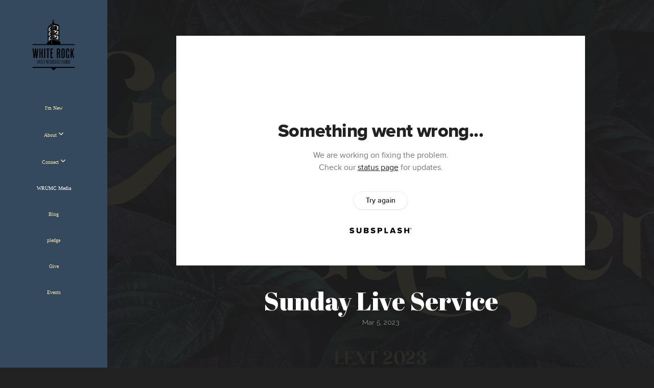

--- FILE ---
content_type: text/html; charset=utf-8
request_url: https://subsplash.com/u/-S32C7B/media/embed/d/xcjyrb3?&info=0
body_size: 18000
content:
<!DOCTYPE html><html lang="en"><head><meta charSet="utf-8"/><meta name="viewport" content="width=device-width, initial-scale=1"/><link rel="stylesheet" href="https://assets.prod.subsplash.io/web-app/_next/static/css/1b6dc5a8b7dea857.css" data-precedence="next"/><link rel="preload" as="script" fetchPriority="low" href="https://assets.prod.subsplash.io/web-app/_next/static/chunks/webpack-53c6ca6fa18ac19e.js"/><script src="https://assets.prod.subsplash.io/web-app/_next/static/chunks/4bd1b696-234880969d896f6e.js" async=""></script><script src="https://assets.prod.subsplash.io/web-app/_next/static/chunks/2532-7b7ee97ffc701e13.js" async=""></script><script src="https://assets.prod.subsplash.io/web-app/_next/static/chunks/main-app-6723fb8b2cf614f2.js" async=""></script><script src="https://assets.prod.subsplash.io/web-app/_next/static/chunks/app/layout-5c8a90300a905918.js" async=""></script><script src="https://assets.prod.subsplash.io/web-app/_next/static/chunks/82316aac-948ad82ac4d03b29.js" async=""></script><script src="https://assets.prod.subsplash.io/web-app/_next/static/chunks/9189-92d83ebb837af5f1.js" async=""></script><script src="https://assets.prod.subsplash.io/web-app/_next/static/chunks/app/error-e84e184e78a4a2c2.js" async=""></script><script src="https://assets.prod.subsplash.io/web-app/_next/static/chunks/2626716e-0e20cf3728847630.js" async=""></script><script src="https://assets.prod.subsplash.io/web-app/_next/static/chunks/1e4a01de-7d53026235bfbc82.js" async=""></script><script src="https://assets.prod.subsplash.io/web-app/_next/static/chunks/13b76428-451751db6b930d67.js" async=""></script><script src="https://assets.prod.subsplash.io/web-app/_next/static/chunks/542ea986-ec287d4fec3b5165.js" async=""></script><script src="https://assets.prod.subsplash.io/web-app/_next/static/chunks/e37a0b60-2fb0f1ad7fd9ae68.js" async=""></script><script src="https://assets.prod.subsplash.io/web-app/_next/static/chunks/794d257c-ba4101535445c307.js" async=""></script><script src="https://assets.prod.subsplash.io/web-app/_next/static/chunks/1126-1850a116fc9bdfed.js" async=""></script><script src="https://assets.prod.subsplash.io/web-app/_next/static/chunks/5606-e5329432c058720b.js" async=""></script><script src="https://assets.prod.subsplash.io/web-app/_next/static/chunks/1239-1625fcf03ed19af9.js" async=""></script><script src="https://assets.prod.subsplash.io/web-app/_next/static/chunks/8879-f2c588474d408a7d.js" async=""></script><script src="https://assets.prod.subsplash.io/web-app/_next/static/chunks/app/%5BcustomPath%5D/(nav)/%5B...catchall%5D/page-cb28e3af4475d456.js" async=""></script><script src="https://assets.prod.subsplash.io/web-app/_next/static/chunks/app/%5BcustomPath%5D/(nav)/media/embed/d/%5Bid%5D/not-found-67e152e91f9e8fd1.js" async=""></script><script src="https://assets.prod.subsplash.io/web-app/_next/static/chunks/app/global-error-4fb6d617e8b83095.js" async=""></script><script src="https://assets.prod.subsplash.io/web-app/_next/static/chunks/app/%5BcustomPath%5D/(nav)/error-6cd90ab0263f6592.js" async=""></script><script src="https://assets.prod.subsplash.io/web-app/_next/static/chunks/9037-63f3f8e5eb48d750.js" async=""></script><script src="https://assets.prod.subsplash.io/web-app/_next/static/chunks/app/%5BcustomPath%5D/layout-b44671786df63336.js" async=""></script><meta name="theme-color" content="#1d2f71"/><script>(self.__next_s=self.__next_s||[]).push([0,{"children":"window['__ENV'] = {\"NEXT_PUBLIC_STRIPE_KEY\":\"pk_live_NtK3fbPWR8llwyhtcNcNTXcc\",\"NEXT_PUBLIC_EUA_RECAPTCHA_SITE_KEY\":\"6LehYNsrAAAAAHzfx52xAIoealmafbJA7eFoq6li\",\"NEXT_PUBLIC_SITES_HOST\":\"https://sites.subsplash.com\",\"NEXT_PUBLIC_ENCODED_TENOR_API_KEY\":\"QUl6YVN5QjVJN2pWMDAtOFFUUE9yaEJNRUV1bUhMNXNkcWJYdGRj\",\"NEXT_PUBLIC_OMNI_SENTRY_ENABLED\":\"true\",\"NEXT_PUBLIC_UNLEASH_CLIENT_KEY\":\"Fm76fLUTkygGEONUIXFubtZl0X9bj7mWd6ce8CYWn2LKBPBS5Do9xEthTibmJ8Z0\",\"NEXT_PUBLIC_BUILD_ENV\":\"prod\",\"NEXT_PUBLIC_GOOGLE_CAPTCHA_KEY\":\"6LdQxHsaAAAAAKL-fPEdaxqNaPjTItILKcm2Wf8u\",\"NEXT_PUBLIC_GOOGLE_MAPS_KEY\":\"AIzaSyAIbpdmzkOrNz79Z7TLN_h6BCMZ3CLwqsg\",\"NEXT_PUBLIC_STRIPE_TEST_KEY\":\"pk_test_g1LO3WwPiAtH0DfRleeldKNP\",\"NEXT_PUBLIC_FEEDS_SERVICE\":\"https://feeds.subsplash.com/api/v1\",\"NEXT_PUBLIC_GUEST_TOKENS_SERVICE_CLIENT_ID\":\"01f874a5-ac2e-4be9-a67b-32f4881f8d83\",\"NEXT_PUBLIC_GUEST_TOKENS_SERVICE_CLIENT_SECRET\":\"e00d19d3f154ed876198f62e48c5af64db8536da9805ce4f6ebeac7873b6b5cc\"}"}])</script><meta name="sentry-trace" content="76ec1bcb26764241b3b60dc627f35564-71e5ae0bf7cacdd0-1"/><meta name="baggage" content="sentry-environment=production,sentry-release=8c113b6,sentry-public_key=b6050d068fe84772a4cab9dd4e21f1ef,sentry-trace_id=76ec1bcb26764241b3b60dc627f35564,sentry-sample_rate=1,sentry-transaction=GET%20%2F%5BcustomPath%5D%2Fmedia%2Fembed%2Fd%2F%5Bid%5D,sentry-sampled=true"/><script src="https://assets.prod.subsplash.io/web-app/_next/static/chunks/polyfills-42372ed130431b0a.js" noModule=""></script></head><body class="bg-n0 no-transition"><div hidden=""><!--$?--><template id="B:0"></template><!--/$--></div><section class="peer-[.transparent-route]:-mt-4xl"><!--$--><!--$?--><template id="B:1"></template><div class="flex items-center justify-center h-[300px]" role="status"><svg aria-hidden="true" class="mr-2 fill-n200 w-3xl h-3xl animate-spin" viewBox="0 0 100 101" fill="none" xmlns="http://www.w3.org/2000/svg"><path d="M100 50.5908C100 78.2051 77.6142 100.591 50 100.591C22.3858 100.591 0 78.2051 0 50.5908C0 22.9766 22.3858 0.59082 50 0.59082C77.6142 0.59082 100 22.9766 100 50.5908ZM9.08144 50.5908C9.08144 73.1895 27.4013 91.5094 50 91.5094C72.5987 91.5094 90.9186 73.1895 90.9186 50.5908C90.9186 27.9921 72.5987 9.67226 50 9.67226C27.4013 9.67226 9.08144 27.9921 9.08144 50.5908Z" fill="transparent"></path><path d="M93.9676 39.0409C96.393 38.4038 97.8624 35.9116 97.0079 33.5539C95.2932 28.8227 92.871 24.3692 89.8167 20.348C85.8452 15.1192 80.8826 10.7238 75.2124 7.41289C69.5422 4.10194 63.2754 1.94025 56.7698 1.05124C51.7666 0.367541 46.6976 0.446843 41.7345 1.27873C39.2613 1.69328 37.813 4.19778 38.4501 6.62326C39.0873 9.04874 41.5694 10.4717 44.0505 10.1071C47.8511 9.54855 51.7191 9.52689 55.5402 10.0491C60.8642 10.7766 65.9928 12.5457 70.6331 15.2552C75.2735 17.9648 79.3347 21.5619 82.5849 25.841C84.9175 28.9121 86.7997 32.2913 88.1811 35.8758C89.083 38.2158 91.5421 39.6781 93.9676 39.0409Z" fill="currentFill"></path></svg><span class="sr-only">Loading...</span></div><!--/$--><!--/$--></section><div class="fixed bottom-0 left-0 w-full pointer-events-none p-md xs:p-xl z-[100]"><div class="opacity-0 text-base rounded-md shadow-md bg-n900 text-n0 p-lg xs:max-w-[350px] w-full transition-opacity duration-300"></div></div><script>requestAnimationFrame(function(){$RT=performance.now()});</script><script src="https://assets.prod.subsplash.io/web-app/_next/static/chunks/webpack-53c6ca6fa18ac19e.js" id="_R_" async=""></script><div hidden id="S:1"><template id="P:2"></template><!--$?--><template id="B:3"></template><!--/$--></div><script>(self.__next_f=self.__next_f||[]).push([0])</script><script>self.__next_f.push([1,"1:\"$Sreact.fragment\"\n2:I[41402,[\"7177\",\"static/chunks/app/layout-5c8a90300a905918.js\"],\"\"]\n3:I[9766,[],\"\"]\n4:I[50960,[\"9326\",\"static/chunks/82316aac-948ad82ac4d03b29.js\",\"9189\",\"static/chunks/9189-92d83ebb837af5f1.js\",\"8039\",\"static/chunks/app/error-e84e184e78a4a2c2.js\"],\"default\"]\n5:I[98924,[],\"\"]\n"])</script><script>self.__next_f.push([1,"6:I[9254,[\"7596\",\"static/chunks/2626716e-0e20cf3728847630.js\",\"8060\",\"static/chunks/1e4a01de-7d53026235bfbc82.js\",\"586\",\"static/chunks/13b76428-451751db6b930d67.js\",\"6915\",\"static/chunks/542ea986-ec287d4fec3b5165.js\",\"4935\",\"static/chunks/e37a0b60-2fb0f1ad7fd9ae68.js\",\"958\",\"static/chunks/794d257c-ba4101535445c307.js\",\"9326\",\"static/chunks/82316aac-948ad82ac4d03b29.js\",\"1126\",\"static/chunks/1126-1850a116fc9bdfed.js\",\"5606\",\"static/chunks/5606-e5329432c058720b.js\",\"1239\",\"static/chunks/1239-1625fcf03ed19af9.js\",\"9189\",\"static/chunks/9189-92d83ebb837af5f1.js\",\"8879\",\"static/chunks/8879-f2c588474d408a7d.js\",\"8957\",\"static/chunks/app/%5BcustomPath%5D/(nav)/%5B...catchall%5D/page-cb28e3af4475d456.js\"],\"default\"]\n"])</script><script>self.__next_f.push([1,"7:\"$Sreact.suspense\"\nb:I[27836,[\"8579\",\"static/chunks/app/%5BcustomPath%5D/(nav)/media/embed/d/%5Bid%5D/not-found-67e152e91f9e8fd1.js\"],\"default\"]\nd:I[24431,[],\"OutletBoundary\"]\nf:I[15278,[],\"AsyncMetadataOutlet\"]\n15:I[54062,[\"9326\",\"static/chunks/82316aac-948ad82ac4d03b29.js\",\"9189\",\"static/chunks/9189-92d83ebb837af5f1.js\",\"4219\",\"static/chunks/app/global-error-4fb6d617e8b83095.js\"],\"default\"]\n17:I[24431,[],\"ViewportBoundary\"]\n19:I[24431,[],\"MetadataBoundary\"]\n:HL[\"https://assets.prod.subsplash.io/web-app/_next/static/css/1b6dc5a8b7dea857.css\",\"style\"]\n"])</script><script>self.__next_f.push([1,"0:{\"P\":null,\"b\":\"8c113b6\",\"p\":\"https://assets.prod.subsplash.io/web-app\",\"c\":[\"\",\"-S32C7B\",\"media\",\"embed\",\"d\",\"xcjyrb3?info=0\"],\"i\":false,\"f\":[[[\"\",{\"children\":[[\"customPath\",\"-S32C7B\",\"d\"],{\"children\":[\"(nav)\",{\"children\":[\"media\",{\"children\":[\"embed\",{\"children\":[\"d\",{\"children\":[[\"id\",\"xcjyrb3\",\"d\"],{\"children\":[\"__PAGE__?{\\\"info\\\":\\\"0\\\"}\",{}]}]}]}]}]}]}]},\"$undefined\",\"$undefined\",true],[\"\",[\"$\",\"$1\",\"c\",{\"children\":[[[\"$\",\"link\",\"0\",{\"rel\":\"stylesheet\",\"href\":\"https://assets.prod.subsplash.io/web-app/_next/static/css/1b6dc5a8b7dea857.css\",\"precedence\":\"next\",\"crossOrigin\":\"$undefined\",\"nonce\":\"$undefined\"}]],[\"$\",\"html\",null,{\"lang\":\"en\",\"children\":[[\"$\",\"head\",null,{\"children\":[\"$\",\"$L2\",null,{\"strategy\":\"beforeInteractive\",\"nonce\":\"$undefined\",\"dangerouslySetInnerHTML\":{\"__html\":\"window['__ENV'] = {\\\"NEXT_PUBLIC_STRIPE_KEY\\\":\\\"pk_live_NtK3fbPWR8llwyhtcNcNTXcc\\\",\\\"NEXT_PUBLIC_EUA_RECAPTCHA_SITE_KEY\\\":\\\"6LehYNsrAAAAAHzfx52xAIoealmafbJA7eFoq6li\\\",\\\"NEXT_PUBLIC_SITES_HOST\\\":\\\"https://sites.subsplash.com\\\",\\\"NEXT_PUBLIC_ENCODED_TENOR_API_KEY\\\":\\\"QUl6YVN5QjVJN2pWMDAtOFFUUE9yaEJNRUV1bUhMNXNkcWJYdGRj\\\",\\\"NEXT_PUBLIC_OMNI_SENTRY_ENABLED\\\":\\\"true\\\",\\\"NEXT_PUBLIC_UNLEASH_CLIENT_KEY\\\":\\\"Fm76fLUTkygGEONUIXFubtZl0X9bj7mWd6ce8CYWn2LKBPBS5Do9xEthTibmJ8Z0\\\",\\\"NEXT_PUBLIC_BUILD_ENV\\\":\\\"prod\\\",\\\"NEXT_PUBLIC_GOOGLE_CAPTCHA_KEY\\\":\\\"6LdQxHsaAAAAAKL-fPEdaxqNaPjTItILKcm2Wf8u\\\",\\\"NEXT_PUBLIC_GOOGLE_MAPS_KEY\\\":\\\"AIzaSyAIbpdmzkOrNz79Z7TLN_h6BCMZ3CLwqsg\\\",\\\"NEXT_PUBLIC_STRIPE_TEST_KEY\\\":\\\"pk_test_g1LO3WwPiAtH0DfRleeldKNP\\\",\\\"NEXT_PUBLIC_FEEDS_SERVICE\\\":\\\"https://feeds.subsplash.com/api/v1\\\",\\\"NEXT_PUBLIC_GUEST_TOKENS_SERVICE_CLIENT_ID\\\":\\\"01f874a5-ac2e-4be9-a67b-32f4881f8d83\\\",\\\"NEXT_PUBLIC_GUEST_TOKENS_SERVICE_CLIENT_SECRET\\\":\\\"e00d19d3f154ed876198f62e48c5af64db8536da9805ce4f6ebeac7873b6b5cc\\\"}\"}}]}],[\"$\",\"body\",null,{\"className\":\"bg-n0 no-transition\",\"children\":[\"$\",\"$L3\",null,{\"parallelRouterKey\":\"children\",\"error\":\"$4\",\"errorStyles\":[],\"errorScripts\":[],\"template\":[\"$\",\"$L5\",null,{}],\"templateStyles\":\"$undefined\",\"templateScripts\":\"$undefined\",\"notFound\":[[[\"$\",\"$L6\",null,{\"statusCode\":404}],[\"$\",\"div\",null,{\"className\":\"flex justify-center flex-col text-center items-center my-[160px]\",\"children\":[[\"$\",\"h1\",null,{\"className\":\"text-4xl tracking-[-0.6px] font-black mt-sm\",\"children\":\"Page not found...\"}],[\"$\",\"p\",null,{\"className\":\"text-b1 text-n500 w-[313px] leading-6 mt-lg\",\"children\":\"Sorry, the page you are looking for doesn't exist or has been moved.\"}]]}],[\"$\",\"$7\",null,{\"children\":\"$L8\"}]],[]],\"forbidden\":\"$undefined\",\"unauthorized\":\"$undefined\"}]}]]}]]}],{\"children\":[[\"customPath\",\"-S32C7B\",\"d\"],[\"$\",\"$1\",\"c\",{\"children\":[null,\"$L9\"]}],{\"children\":[\"(nav)\",[\"$\",\"$1\",\"c\",{\"children\":[null,\"$La\"]}],{\"children\":[\"media\",[\"$\",\"$1\",\"c\",{\"children\":[null,[\"$\",\"$L3\",null,{\"parallelRouterKey\":\"children\",\"error\":\"$undefined\",\"errorStyles\":\"$undefined\",\"errorScripts\":\"$undefined\",\"template\":[\"$\",\"$L5\",null,{}],\"templateStyles\":\"$undefined\",\"templateScripts\":\"$undefined\",\"notFound\":\"$undefined\",\"forbidden\":\"$undefined\",\"unauthorized\":\"$undefined\"}]]}],{\"children\":[\"embed\",[\"$\",\"$1\",\"c\",{\"children\":[null,[\"$\",\"$L3\",null,{\"parallelRouterKey\":\"children\",\"error\":\"$undefined\",\"errorStyles\":\"$undefined\",\"errorScripts\":\"$undefined\",\"template\":[\"$\",\"$L5\",null,{}],\"templateStyles\":\"$undefined\",\"templateScripts\":\"$undefined\",\"notFound\":\"$undefined\",\"forbidden\":\"$undefined\",\"unauthorized\":\"$undefined\"}]]}],{\"children\":[\"d\",[\"$\",\"$1\",\"c\",{\"children\":[null,[\"$\",\"$L3\",null,{\"parallelRouterKey\":\"children\",\"error\":\"$undefined\",\"errorStyles\":\"$undefined\",\"errorScripts\":\"$undefined\",\"template\":[\"$\",\"$L5\",null,{}],\"templateStyles\":\"$undefined\",\"templateScripts\":\"$undefined\",\"notFound\":\"$undefined\",\"forbidden\":\"$undefined\",\"unauthorized\":\"$undefined\"}]]}],{\"children\":[[\"id\",\"xcjyrb3\",\"d\"],[\"$\",\"$1\",\"c\",{\"children\":[null,[\"$\",\"$L3\",null,{\"parallelRouterKey\":\"children\",\"error\":\"$undefined\",\"errorStyles\":\"$undefined\",\"errorScripts\":\"$undefined\",\"template\":[\"$\",\"$L5\",null,{}],\"templateStyles\":\"$undefined\",\"templateScripts\":\"$undefined\",\"notFound\":[[\"$\",\"$Lb\",null,{}],[]],\"forbidden\":\"$undefined\",\"unauthorized\":\"$undefined\"}]]}],{\"children\":[\"__PAGE__\",[\"$\",\"$1\",\"c\",{\"children\":[\"$Lc\",null,[\"$\",\"$Ld\",null,{\"children\":[\"$Le\",[\"$\",\"$Lf\",null,{\"promise\":\"$@10\"}]]}]]}],{},null,false]},null,false]},null,false]},null,false]},[[\"$\",\"div\",\"l\",{\"className\":\"flex items-center justify-center h-[300px]\",\"role\":\"status\",\"children\":[[\"$\",\"svg\",null,{\"aria-hidden\":\"true\",\"className\":\"mr-2 fill-n200 w-3xl h-3xl animate-spin\",\"viewBox\":\"0 0 100 101\",\"fill\":\"none\",\"xmlns\":\"http://www.w3.org/2000/svg\",\"children\":[[\"$\",\"path\",null,{\"d\":\"M100 50.5908C100 78.2051 77.6142 100.591 50 100.591C22.3858 100.591 0 78.2051 0 50.5908C0 22.9766 22.3858 0.59082 50 0.59082C77.6142 0.59082 100 22.9766 100 50.5908ZM9.08144 50.5908C9.08144 73.1895 27.4013 91.5094 50 91.5094C72.5987 91.5094 90.9186 73.1895 90.9186 50.5908C90.9186 27.9921 72.5987 9.67226 50 9.67226C27.4013 9.67226 9.08144 27.9921 9.08144 50.5908Z\",\"fill\":\"transparent\"}],\"$L11\"]}],\"$L12\"]}],[],[]],false]},[\"$L13\",[],[]],false]},null,false]},null,false],\"$L14\",false]],\"m\":\"$undefined\",\"G\":[\"$15\",[\"$L16\"]],\"s\":false,\"S\":false}\n"])</script><script>self.__next_f.push([1,"11:[\"$\",\"path\",null,{\"d\":\"M93.9676 39.0409C96.393 38.4038 97.8624 35.9116 97.0079 33.5539C95.2932 28.8227 92.871 24.3692 89.8167 20.348C85.8452 15.1192 80.8826 10.7238 75.2124 7.41289C69.5422 4.10194 63.2754 1.94025 56.7698 1.05124C51.7666 0.367541 46.6976 0.446843 41.7345 1.27873C39.2613 1.69328 37.813 4.19778 38.4501 6.62326C39.0873 9.04874 41.5694 10.4717 44.0505 10.1071C47.8511 9.54855 51.7191 9.52689 55.5402 10.0491C60.8642 10.7766 65.9928 12.5457 70.6331 15.2552C75.2735 17.9648 79.3347 21.5619 82.5849 25.841C84.9175 28.9121 86.7997 32.2913 88.1811 35.8758C89.083 38.2158 91.5421 39.6781 93.9676 39.0409Z\",\"fill\":\"currentFill\"}]\n12:[\"$\",\"span\",null,{\"className\":\"sr-only\",\"children\":\"Loading...\"}]\n"])</script><script>self.__next_f.push([1,"13:[\"$\",\"div\",\"l\",{\"className\":\"flex items-center justify-center h-[300px]\",\"role\":\"status\",\"children\":[[\"$\",\"svg\",null,{\"aria-hidden\":\"true\",\"className\":\"mr-2 fill-n200 w-3xl h-3xl animate-spin\",\"viewBox\":\"0 0 100 101\",\"fill\":\"none\",\"xmlns\":\"http://www.w3.org/2000/svg\",\"children\":[[\"$\",\"path\",null,{\"d\":\"M100 50.5908C100 78.2051 77.6142 100.591 50 100.591C22.3858 100.591 0 78.2051 0 50.5908C0 22.9766 22.3858 0.59082 50 0.59082C77.6142 0.59082 100 22.9766 100 50.5908ZM9.08144 50.5908C9.08144 73.1895 27.4013 91.5094 50 91.5094C72.5987 91.5094 90.9186 73.1895 90.9186 50.5908C90.9186 27.9921 72.5987 9.67226 50 9.67226C27.4013 9.67226 9.08144 27.9921 9.08144 50.5908Z\",\"fill\":\"transparent\"}],[\"$\",\"path\",null,{\"d\":\"M93.9676 39.0409C96.393 38.4038 97.8624 35.9116 97.0079 33.5539C95.2932 28.8227 92.871 24.3692 89.8167 20.348C85.8452 15.1192 80.8826 10.7238 75.2124 7.41289C69.5422 4.10194 63.2754 1.94025 56.7698 1.05124C51.7666 0.367541 46.6976 0.446843 41.7345 1.27873C39.2613 1.69328 37.813 4.19778 38.4501 6.62326C39.0873 9.04874 41.5694 10.4717 44.0505 10.1071C47.8511 9.54855 51.7191 9.52689 55.5402 10.0491C60.8642 10.7766 65.9928 12.5457 70.6331 15.2552C75.2735 17.9648 79.3347 21.5619 82.5849 25.841C84.9175 28.9121 86.7997 32.2913 88.1811 35.8758C89.083 38.2158 91.5421 39.6781 93.9676 39.0409Z\",\"fill\":\"currentFill\"}]]}],[\"$\",\"span\",null,{\"className\":\"sr-only\",\"children\":\"Loading...\"}]]}]\n"])</script><script>self.__next_f.push([1,"14:[\"$\",\"$1\",\"h\",{\"children\":[null,[[\"$\",\"$L17\",null,{\"children\":\"$L18\"}],null],[\"$\",\"$L19\",null,{\"children\":[\"$\",\"div\",null,{\"hidden\":true,\"children\":[\"$\",\"$7\",null,{\"fallback\":null,\"children\":\"$L1a\"}]}]}]]}]\n16:[\"$\",\"link\",\"0\",{\"rel\":\"stylesheet\",\"href\":\"https://assets.prod.subsplash.io/web-app/_next/static/css/1b6dc5a8b7dea857.css\",\"precedence\":\"next\",\"crossOrigin\":\"$undefined\",\"nonce\":\"$undefined\"}]\n8:null\n"])</script><script>self.__next_f.push([1,"1c:I[19120,[\"9326\",\"static/chunks/82316aac-948ad82ac4d03b29.js\",\"9189\",\"static/chunks/9189-92d83ebb837af5f1.js\",\"8053\",\"static/chunks/app/%5BcustomPath%5D/(nav)/error-6cd90ab0263f6592.js\"],\"default\"]\n"])</script><script>self.__next_f.push([1,"a:[\"$L1b\",[\"$\",\"section\",null,{\"className\":\"peer-[.transparent-route]:-mt-4xl\",\"children\":[\"$\",\"$L3\",null,{\"parallelRouterKey\":\"children\",\"error\":\"$1c\",\"errorStyles\":[],\"errorScripts\":[],\"template\":[\"$\",\"$L5\",null,{}],\"templateStyles\":\"$undefined\",\"templateScripts\":\"$undefined\",\"notFound\":[[[\"$\",\"$L6\",null,{\"statusCode\":404}],[\"$\",\"div\",null,{\"className\":\"flex justify-center flex-col text-center items-center my-[160px]\",\"children\":[[\"$\",\"h1\",null,{\"className\":\"text-4xl tracking-[-0.6px] font-black mt-sm\",\"children\":\"Page not found...\"}],[\"$\",\"p\",null,{\"className\":\"text-b1 text-n500 w-[313px] leading-6 mt-lg\",\"children\":\"Sorry, the page you are looking for doesn't exist or has been moved.\"}]]}],[\"$\",\"$7\",null,{\"children\":\"$L1d\"}]],[]],\"forbidden\":\"$undefined\",\"unauthorized\":\"$undefined\"}]}]]\n"])</script><script>self.__next_f.push([1,"18:[[\"$\",\"meta\",\"0\",{\"charSet\":\"utf-8\"}],[\"$\",\"meta\",\"1\",{\"name\":\"viewport\",\"content\":\"width=device-width, initial-scale=1\"}],[\"$\",\"meta\",\"2\",{\"name\":\"theme-color\",\"content\":\"#1d2f71\"}]]\ne:null\n"])</script><script>self.__next_f.push([1,"1d:null\n1b:\"$undefined\"\n"])</script><script>self.__next_f.push([1,"1e:I[42238,[\"7596\",\"static/chunks/2626716e-0e20cf3728847630.js\",\"8060\",\"static/chunks/1e4a01de-7d53026235bfbc82.js\",\"586\",\"static/chunks/13b76428-451751db6b930d67.js\",\"6915\",\"static/chunks/542ea986-ec287d4fec3b5165.js\",\"4935\",\"static/chunks/e37a0b60-2fb0f1ad7fd9ae68.js\",\"958\",\"static/chunks/794d257c-ba4101535445c307.js\",\"9326\",\"static/chunks/82316aac-948ad82ac4d03b29.js\",\"1126\",\"static/chunks/1126-1850a116fc9bdfed.js\",\"5606\",\"static/chunks/5606-e5329432c058720b.js\",\"1239\",\"static/chunks/1239-1625fcf03ed19af9.js\",\"9189\",\"static/chunks/9189-92d83ebb837af5f1.js\",\"9037\",\"static/chunks/9037-63f3f8e5eb48d750.js\",\"644\",\"static/chunks/app/%5BcustomPath%5D/layout-b44671786df63336.js\"],\"default\"]\n"])</script><script>self.__next_f.push([1,"1f:I[75447,[\"7596\",\"static/chunks/2626716e-0e20cf3728847630.js\",\"8060\",\"static/chunks/1e4a01de-7d53026235bfbc82.js\",\"586\",\"static/chunks/13b76428-451751db6b930d67.js\",\"6915\",\"static/chunks/542ea986-ec287d4fec3b5165.js\",\"4935\",\"static/chunks/e37a0b60-2fb0f1ad7fd9ae68.js\",\"958\",\"static/chunks/794d257c-ba4101535445c307.js\",\"9326\",\"static/chunks/82316aac-948ad82ac4d03b29.js\",\"1126\",\"static/chunks/1126-1850a116fc9bdfed.js\",\"5606\",\"static/chunks/5606-e5329432c058720b.js\",\"1239\",\"static/chunks/1239-1625fcf03ed19af9.js\",\"9189\",\"static/chunks/9189-92d83ebb837af5f1.js\",\"9037\",\"static/chunks/9037-63f3f8e5eb48d750.js\",\"644\",\"static/chunks/app/%5BcustomPath%5D/layout-b44671786df63336.js\"],\"default\"]\n"])</script><script>self.__next_f.push([1,"20:I[695,[\"7596\",\"static/chunks/2626716e-0e20cf3728847630.js\",\"8060\",\"static/chunks/1e4a01de-7d53026235bfbc82.js\",\"586\",\"static/chunks/13b76428-451751db6b930d67.js\",\"6915\",\"static/chunks/542ea986-ec287d4fec3b5165.js\",\"4935\",\"static/chunks/e37a0b60-2fb0f1ad7fd9ae68.js\",\"958\",\"static/chunks/794d257c-ba4101535445c307.js\",\"9326\",\"static/chunks/82316aac-948ad82ac4d03b29.js\",\"1126\",\"static/chunks/1126-1850a116fc9bdfed.js\",\"5606\",\"static/chunks/5606-e5329432c058720b.js\",\"1239\",\"static/chunks/1239-1625fcf03ed19af9.js\",\"9189\",\"static/chunks/9189-92d83ebb837af5f1.js\",\"9037\",\"static/chunks/9037-63f3f8e5eb48d750.js\",\"644\",\"static/chunks/app/%5BcustomPath%5D/layout-b44671786df63336.js\"],\"ApplicationContextProvider\"]\n"])</script><script>self.__next_f.push([1,"21:I[27346,[\"7596\",\"static/chunks/2626716e-0e20cf3728847630.js\",\"8060\",\"static/chunks/1e4a01de-7d53026235bfbc82.js\",\"586\",\"static/chunks/13b76428-451751db6b930d67.js\",\"6915\",\"static/chunks/542ea986-ec287d4fec3b5165.js\",\"4935\",\"static/chunks/e37a0b60-2fb0f1ad7fd9ae68.js\",\"958\",\"static/chunks/794d257c-ba4101535445c307.js\",\"9326\",\"static/chunks/82316aac-948ad82ac4d03b29.js\",\"1126\",\"static/chunks/1126-1850a116fc9bdfed.js\",\"5606\",\"static/chunks/5606-e5329432c058720b.js\",\"1239\",\"static/chunks/1239-1625fcf03ed19af9.js\",\"9189\",\"static/chunks/9189-92d83ebb837af5f1.js\",\"9037\",\"static/chunks/9037-63f3f8e5eb48d750.js\",\"644\",\"static/chunks/app/%5BcustomPath%5D/layout-b44671786df63336.js\"],\"default\"]\n"])</script><script>self.__next_f.push([1,"22:I[78514,[\"7596\",\"static/chunks/2626716e-0e20cf3728847630.js\",\"8060\",\"static/chunks/1e4a01de-7d53026235bfbc82.js\",\"586\",\"static/chunks/13b76428-451751db6b930d67.js\",\"6915\",\"static/chunks/542ea986-ec287d4fec3b5165.js\",\"4935\",\"static/chunks/e37a0b60-2fb0f1ad7fd9ae68.js\",\"958\",\"static/chunks/794d257c-ba4101535445c307.js\",\"9326\",\"static/chunks/82316aac-948ad82ac4d03b29.js\",\"1126\",\"static/chunks/1126-1850a116fc9bdfed.js\",\"5606\",\"static/chunks/5606-e5329432c058720b.js\",\"1239\",\"static/chunks/1239-1625fcf03ed19af9.js\",\"9189\",\"static/chunks/9189-92d83ebb837af5f1.js\",\"9037\",\"static/chunks/9037-63f3f8e5eb48d750.js\",\"644\",\"static/chunks/app/%5BcustomPath%5D/layout-b44671786df63336.js\"],\"default\"]\n"])</script><script>self.__next_f.push([1,"23:I[73572,[\"7596\",\"static/chunks/2626716e-0e20cf3728847630.js\",\"8060\",\"static/chunks/1e4a01de-7d53026235bfbc82.js\",\"586\",\"static/chunks/13b76428-451751db6b930d67.js\",\"6915\",\"static/chunks/542ea986-ec287d4fec3b5165.js\",\"4935\",\"static/chunks/e37a0b60-2fb0f1ad7fd9ae68.js\",\"958\",\"static/chunks/794d257c-ba4101535445c307.js\",\"9326\",\"static/chunks/82316aac-948ad82ac4d03b29.js\",\"1126\",\"static/chunks/1126-1850a116fc9bdfed.js\",\"5606\",\"static/chunks/5606-e5329432c058720b.js\",\"1239\",\"static/chunks/1239-1625fcf03ed19af9.js\",\"9189\",\"static/chunks/9189-92d83ebb837af5f1.js\",\"9037\",\"static/chunks/9037-63f3f8e5eb48d750.js\",\"644\",\"static/chunks/app/%5BcustomPath%5D/layout-b44671786df63336.js\"],\"default\"]\n"])</script><script>self.__next_f.push([1,"24:I[13138,[\"7596\",\"static/chunks/2626716e-0e20cf3728847630.js\",\"8060\",\"static/chunks/1e4a01de-7d53026235bfbc82.js\",\"586\",\"static/chunks/13b76428-451751db6b930d67.js\",\"6915\",\"static/chunks/542ea986-ec287d4fec3b5165.js\",\"4935\",\"static/chunks/e37a0b60-2fb0f1ad7fd9ae68.js\",\"958\",\"static/chunks/794d257c-ba4101535445c307.js\",\"9326\",\"static/chunks/82316aac-948ad82ac4d03b29.js\",\"1126\",\"static/chunks/1126-1850a116fc9bdfed.js\",\"5606\",\"static/chunks/5606-e5329432c058720b.js\",\"1239\",\"static/chunks/1239-1625fcf03ed19af9.js\",\"9189\",\"static/chunks/9189-92d83ebb837af5f1.js\",\"9037\",\"static/chunks/9037-63f3f8e5eb48d750.js\",\"644\",\"static/chunks/app/%5BcustomPath%5D/layout-b44671786df63336.js\"],\"default\"]\n"])</script><script>self.__next_f.push([1,"25:I[63964,[\"7596\",\"static/chunks/2626716e-0e20cf3728847630.js\",\"8060\",\"static/chunks/1e4a01de-7d53026235bfbc82.js\",\"586\",\"static/chunks/13b76428-451751db6b930d67.js\",\"6915\",\"static/chunks/542ea986-ec287d4fec3b5165.js\",\"4935\",\"static/chunks/e37a0b60-2fb0f1ad7fd9ae68.js\",\"958\",\"static/chunks/794d257c-ba4101535445c307.js\",\"9326\",\"static/chunks/82316aac-948ad82ac4d03b29.js\",\"1126\",\"static/chunks/1126-1850a116fc9bdfed.js\",\"5606\",\"static/chunks/5606-e5329432c058720b.js\",\"1239\",\"static/chunks/1239-1625fcf03ed19af9.js\",\"9189\",\"static/chunks/9189-92d83ebb837af5f1.js\",\"9037\",\"static/chunks/9037-63f3f8e5eb48d750.js\",\"644\",\"static/chunks/app/%5BcustomPath%5D/layout-b44671786df63336.js\"],\"default\"]\n"])</script><script>self.__next_f.push([1,"26:I[30849,[\"7596\",\"static/chunks/2626716e-0e20cf3728847630.js\",\"8060\",\"static/chunks/1e4a01de-7d53026235bfbc82.js\",\"586\",\"static/chunks/13b76428-451751db6b930d67.js\",\"6915\",\"static/chunks/542ea986-ec287d4fec3b5165.js\",\"4935\",\"static/chunks/e37a0b60-2fb0f1ad7fd9ae68.js\",\"958\",\"static/chunks/794d257c-ba4101535445c307.js\",\"9326\",\"static/chunks/82316aac-948ad82ac4d03b29.js\",\"1126\",\"static/chunks/1126-1850a116fc9bdfed.js\",\"5606\",\"static/chunks/5606-e5329432c058720b.js\",\"1239\",\"static/chunks/1239-1625fcf03ed19af9.js\",\"9189\",\"static/chunks/9189-92d83ebb837af5f1.js\",\"9037\",\"static/chunks/9037-63f3f8e5eb48d750.js\",\"644\",\"static/chunks/app/%5BcustomPath%5D/layout-b44671786df63336.js\"],\"default\"]\n"])</script><script>self.__next_f.push([1,"9:[[\"$\",\"$L1e\",null,{}],[\"$\",\"$L1f\",null,{}],[\"$\",\"$L6\",null,{\"statusCode\":200}],[\"$\",\"$L20\",null,{\"initialData\":{\"url\":{\"customPath\":\"-S32C7B\",\"headers\":{},\"host\":\"https://subsplash.com/u\"},\"appUrls\":{\"webAppUrl\":\"$undefined\",\"givingUrl\":\"$undefined\"},\"tokens\":{\"guest\":\"eyJhbGciOiJSUzI1NiIsImtpZCI6IjBhY2Y1YzVhLWNmNmMtNDI2ZC1hYjA3LTYwYTQ2ZDUzMDhkYyIsInR5cCI6IkpXVCJ9.[base64].[base64]\",\"user\":\"$undefined\",\"refresh\":\"$undefined\",\"accessTokens\":{\"19bc7532-7e56-440c-bd2e-171026dd5195\":null}},\"user\":\"$undefined\",\"app\":{\"address\":{\"street\":\"1450 Old Gate Ln\",\"city\":\"Dallas\",\"state\":\"TX\",\"postal_code\":\"75218\",\"country\":\"US\"},\"appKey\":\"S32C7B\",\"branding\":{\"brandLogo\":\"https://images.subsplash.com/icon.png?logo_scale=60\u0026w=200\u0026h=200\u0026logo_id=32dbe088-9ef5-44e7-9c52-34f9444b1891\u0026bg_color=ffffff\",\"brandColor\":\"#1d2f71\",\"silhouetteLogo\":\"https://images.subsplash.com/{name}.{ext}?id=f0735a5e-d483-456c-b454-9562a4cc00c1\u0026w={width}\u0026h={height}\",\"colorScheme\":\"light\"},\"orgKey\":\"MPW4TRRT\",\"phone\":\"12143243661\",\"shortCode\":\"9sgy\",\"title\":\"White Rock United Methodist Church\",\"features\":[{\"id\":\"14f90515-2c2a-4fcb-9890-e85bced0eb32\",\"name\":\"search:media\",\"enabled\":true},{\"id\":\"74ddaf5a-af69-4d5f-b584-585cdadc7644\",\"name\":\"geoengage:geofence\",\"enabled\":true},{\"id\":\"34265a53-d2b5-4eee-b3e2-31a60142912d\",\"name\":\"messages\",\"enabled\":true},{\"id\":\"c3da763d-2325-4573-875b-a15a03bd7421\",\"name\":\"giving\",\"enabled\":true},{\"id\":\"66780a19-831d-4371-aa6d-2d7a8575803d\",\"name\":\"notes\",\"enabled\":true},{\"id\":\"200c6ebb-7e1e-4743-9860-79cc8ff08dac\",\"name\":\"media-downloads\",\"enabled\":false}]},\"org\":{\"timezone\":\"America/Chicago\"},\"featureFlags\":[\"giving.payment-intents\",\"media.nmt-hide-reorder-rows\",\"check-in-kiosk.brother-sdk\",\"check-in.pre-check\",\"media.livestream-in-media-tab\",\"media.universal-player-in-webshell-media-detail-page\",\"giving.non-traditional-gifts\",\"events.household-statements\",\"live.srt\",\"dispatch.group-attendance-v2\",\"media.webshell-embeds\",\"media.pulpit-ai-upgrade\",\"giving.kappa-opt-in\",\"media.pulpit-ai-in-dashboard\",\"people.login-with-phone\"],\"global\":{\"appFeatures\":[\"search:media\",\"geoengage:geofence\",\"messages\",\"giving\",\"notes\"],\"authReturnUrl\":\"\",\"isAuthModalVisible\":false,\"isInMobileApp\":false,\"snackbarMessage\":\"\",\"taxRegistrationCode\":\"501c3\",\"taxStatus\":\"exempt\",\"website\":\"$undefined\",\"facebookUsername\":\"$undefined\",\"instagramHandle\":\"$undefined\",\"twitterHandle\":\"$undefined\"}},\"children\":[[\"$\",\"$L21\",null,{}],[\"$\",\"$L22\",null,{}],[\"$\",\"$L3\",null,{\"parallelRouterKey\":\"children\",\"error\":\"$undefined\",\"errorStyles\":\"$undefined\",\"errorScripts\":\"$undefined\",\"template\":[\"$\",\"$L5\",null,{}],\"templateStyles\":\"$undefined\",\"templateScripts\":\"$undefined\",\"notFound\":\"$undefined\",\"forbidden\":\"$undefined\",\"unauthorized\":\"$undefined\"}],[\"$\",\"$L23\",null,{}],[\"$\",\"$L24\",null,{}],[\"$\",\"$L25\",null,{}],[\"$\",\"$L26\",null,{}]]}]]\n"])</script><script>self.__next_f.push([1,"27:I[75667,[\"7596\",\"static/chunks/2626716e-0e20cf3728847630.js\",\"8060\",\"static/chunks/1e4a01de-7d53026235bfbc82.js\",\"586\",\"static/chunks/13b76428-451751db6b930d67.js\",\"6915\",\"static/chunks/542ea986-ec287d4fec3b5165.js\",\"4935\",\"static/chunks/e37a0b60-2fb0f1ad7fd9ae68.js\",\"958\",\"static/chunks/794d257c-ba4101535445c307.js\",\"9326\",\"static/chunks/82316aac-948ad82ac4d03b29.js\",\"8448\",\"static/chunks/87e9e1a7-83be2cc0a85041ee.js\",\"1126\",\"static/chunks/1126-1850a116fc9bdfed.js\",\"5606\",\"static/chunks/5606-e5329432c058720b.js\",\"1239\",\"static/chunks/1239-1625fcf03ed19af9.js\",\"9189\",\"static/chunks/9189-92d83ebb837af5f1.js\",\"6013\",\"static/chunks/6013-9173dc0596b6a9ff.js\",\"7070\",\"static/chunks/7070-450057ed86e359f5.js\",\"6420\",\"static/chunks/app/%5BcustomPath%5D/(nav)/media/embed/d/%5Bid%5D/page-672918115aff4cb5.js\"],\"default\"]\n"])</script><script>self.__next_f.push([1,"28:I[80622,[],\"IconMark\"]\n"])</script><script>self.__next_f.push([1,"c:[\"$\",\"$L27\",null,{\"data\":{\"_links\":{\"self\":{\"href\":\"https://core.subsplash.com/media/v1/media-items/52e5ff1f-c289-4fa7-92d7-6f1949866835\"},\"embed\":{\"href\":\"http://subsplash.com/embed/xcjyrb3\"},\"share\":{\"href\":\"https://subspla.sh/xcjyrb3\"},\"dashboard\":{\"href\":\"https://dashboard.subsplash.com/S32C7B/-d/#/library/media/items/52e5ff1f-c289-4fa7-92d7-6f1949866835\"}},\"id\":\"52e5ff1f-c289-4fa7-92d7-6f1949866835\",\"app_key\":\"S32C7B\",\"title\":\"Sunday Live Service\",\"date\":\"2023-03-05T00:00:00Z\",\"slug\":\"sunday-live-service\",\"position\":4,\"published_at\":\"2023-03-02T16:40:00Z\",\"status\":\"published\",\"auto_publish\":false,\"short_code\":\"xcjyrb3\",\"uses_live_vod\":true,\"created_at\":\"2023-01-30T03:50:30Z\",\"updated_at\":\"2023-03-05T22:37:46Z\",\"_embedded\":{\"media-series\":{\"_links\":{\"self\":{\"href\":\"https://core.subsplash.com/media/v1/media-series/cf7508d6-ac93-443f-9cf8-2a7ba529b143\"},\"media-items\":{\"href\":\"https://core.subsplash.com/media/v1/media-items?filter[media_series]=cf7508d6-ac93-443f-9cf8-2a7ba529b143\"}},\"id\":\"cf7508d6-ac93-443f-9cf8-2a7ba529b143\",\"app_key\":\"S32C7B\",\"title\":\"Lent: Garden to Garden\",\"slug\":\"lent-garden-to-garden\",\"subtitle\":\"From the Garden of Eden to the Garden of Gethsemane\",\"media_items_count\":11,\"published_media_items_count\":11,\"display_type\":\"thumbnails\",\"published_at\":\"2023-02-23T21:35:29Z\",\"status\":\"published\",\"short_code\":\"xfz5v3y\",\"is_default\":false,\"position\":26,\"created_at\":\"2023-01-30T03:40:54Z\",\"updated_at\":\"2023-02-23T21:36:29Z\"},\"images\":[{\"app_key\":\"S32C7B\",\"average_color_hex\":\"#313436\",\"created_at\":\"2023-01-30T03:43:47Z\",\"height\":1080,\"title\":\"Lent screen graphic.PNG\",\"type\":\"wide\",\"updated_at\":\"2023-01-30T03:43:58Z\",\"vibrant_color_hex\":\"#a79a5e\",\"width\":1920,\"id\":\"d23e4c18-832c-424d-a9fb-ddf929ee946d\",\"_links\":{\"download\":{\"href\":\"https://core.subsplash.com/files/download?type=images\u0026id=d23e4c18-832c-424d-a9fb-ddf929ee946d\u0026filename={filename}.png\"},\"dynamic\":{\"href\":\"https://images.subsplash.com/{name}.{ext}?id=d23e4c18-832c-424d-a9fb-ddf929ee946d\u0026w={width}\u0026h={height}\"},\"related\":{\"href\":\"https://cdn.subsplash.com/images/S32C7B/_source/25a6dd10-024e-4844-b204-98b6796948fd/image.png\"},\"self\":{\"href\":\"https://core.subsplash.com/files/v1/images/d23e4c18-832c-424d-a9fb-ddf929ee946d\"}},\"_embedded\":{\"image-set\":{\"app_key\":\"S32C7B\",\"created_at\":\"2023-01-29T19:43:59Z\",\"updated_at\":\"2023-01-29T19:43:59Z\",\"id\":\"e160de64-f3a9-4efa-aa14-448db4ea58a6\",\"_links\":{\"self\":{\"href\":\"https://core.subsplash.com/files/v1/image-sets/e160de64-f3a9-4efa-aa14-448db4ea58a6\"}},\"_embedded\":{\"banner-image\":{\"app_key\":\"S32C7B\",\"average_color_hex\":\"#313436\",\"created_at\":\"2023-01-30T03:43:47Z\",\"height\":1080,\"title\":\"Lent screen graphic.PNG\",\"type\":\"banner\",\"updated_at\":\"2023-01-30T03:43:58Z\",\"vibrant_color_hex\":\"#a79a5e\",\"width\":1920,\"id\":\"f047b53c-fee5-4375-9326-fe0e6971be13\",\"_links\":{\"download\":{\"href\":\"https://core.subsplash.com/files/download?type=images\u0026id=f047b53c-fee5-4375-9326-fe0e6971be13\u0026filename={filename}.png\"},\"dynamic\":{\"href\":\"https://images.subsplash.com/{name}.{ext}?id=f047b53c-fee5-4375-9326-fe0e6971be13\u0026w={width}\u0026h={height}\"},\"related\":{\"href\":\"https://cdn.subsplash.com/images/S32C7B/_source/25a6dd10-024e-4844-b204-98b6796948fd/image.png\"},\"self\":{\"href\":\"https://core.subsplash.com/files/v1/images/f047b53c-fee5-4375-9326-fe0e6971be13\"}},\"_embedded\":{\"image-set\":{\"id\":\"e160de64-f3a9-4efa-aa14-448db4ea58a6\"},\"source\":{\"app_key\":\"S32C7B\",\"average_color_hex\":\"#313436\",\"content_type\":\"image/png\",\"created_at\":\"2023-01-30T03:43:45Z\",\"file_size\":3273961,\"height\":1080,\"md5\":\"8efccf5eecf445e661fcec0585062795\",\"s3_object_key\":\"prod/images/S32C7B/_source/25a6dd10-024e-4844-b204-98b6796948fd/image.png\",\"title\":\"Lent screen graphic.PNG\",\"type\":\"source\",\"updated_at\":\"2023-01-30T03:43:48Z\",\"uploaded_at\":\"2023-01-30T03:43:48Z\",\"vibrant_color_hex\":\"#a79a5e\",\"width\":1920,\"id\":\"25a6dd10-024e-4844-b204-98b6796948fd\",\"_links\":{\"download\":{\"href\":\"https://core.subsplash.com/files/download?type=images\u0026id=25a6dd10-024e-4844-b204-98b6796948fd\u0026filename={filename}.png\"},\"dynamic\":{\"href\":\"https://images.subsplash.com/{name}.{ext}?id=25a6dd10-024e-4844-b204-98b6796948fd\u0026w={width}\u0026h={height}\"},\"related\":{\"href\":\"https://cdn.subsplash.com/images/S32C7B/_source/25a6dd10-024e-4844-b204-98b6796948fd/image.png\"},\"self\":{\"href\":\"https://core.subsplash.com/files/v1/images/25a6dd10-024e-4844-b204-98b6796948fd\"}}}}},\"square-image\":{\"app_key\":\"S32C7B\",\"average_color_hex\":\"#313436\",\"created_at\":\"2023-01-30T03:43:47Z\",\"height\":1080,\"title\":\"Lent screen graphic.PNG\",\"type\":\"square\",\"updated_at\":\"2023-01-30T03:43:47Z\",\"vibrant_color_hex\":\"#a79a5e\",\"width\":1920,\"id\":\"9230c636-7d5a-478f-8d2c-ab6895556b59\",\"_links\":{\"download\":{\"href\":\"https://core.subsplash.com/files/download?type=images\u0026id=9230c636-7d5a-478f-8d2c-ab6895556b59\u0026filename={filename}.png\"},\"dynamic\":{\"href\":\"https://images.subsplash.com/{name}.{ext}?id=9230c636-7d5a-478f-8d2c-ab6895556b59\u0026w={width}\u0026h={height}\"},\"related\":{\"href\":\"https://cdn.subsplash.com/images/S32C7B/_source/25a6dd10-024e-4844-b204-98b6796948fd/image.png\"},\"self\":{\"href\":\"https://core.subsplash.com/files/v1/images/9230c636-7d5a-478f-8d2c-ab6895556b59\"}},\"_embedded\":{\"image-set\":{\"id\":\"e160de64-f3a9-4efa-aa14-448db4ea58a6\"},\"source\":{\"app_key\":\"S32C7B\",\"average_color_hex\":\"#313436\",\"content_type\":\"image/png\",\"created_at\":\"2023-01-30T03:43:45Z\",\"file_size\":3273961,\"height\":1080,\"md5\":\"8efccf5eecf445e661fcec0585062795\",\"s3_object_key\":\"prod/images/S32C7B/_source/25a6dd10-024e-4844-b204-98b6796948fd/image.png\",\"title\":\"Lent screen graphic.PNG\",\"type\":\"source\",\"updated_at\":\"2023-01-30T03:43:48Z\",\"uploaded_at\":\"2023-01-30T03:43:48Z\",\"vibrant_color_hex\":\"#a79a5e\",\"width\":1920,\"id\":\"25a6dd10-024e-4844-b204-98b6796948fd\",\"_links\":{\"download\":{\"href\":\"https://core.subsplash.com/files/download?type=images\u0026id=25a6dd10-024e-4844-b204-98b6796948fd\u0026filename={filename}.png\"},\"dynamic\":{\"href\":\"https://images.subsplash.com/{name}.{ext}?id=25a6dd10-024e-4844-b204-98b6796948fd\u0026w={width}\u0026h={height}\"},\"related\":{\"href\":\"https://cdn.subsplash.com/images/S32C7B/_source/25a6dd10-024e-4844-b204-98b6796948fd/image.png\"},\"self\":{\"href\":\"https://core.subsplash.com/files/v1/images/25a6dd10-024e-4844-b204-98b6796948fd\"}}}}},\"wide-image\":{\"app_key\":\"S32C7B\",\"average_color_hex\":\"#313436\",\"created_at\":\"2023-01-30T03:43:47Z\",\"height\":1080,\"title\":\"Lent screen graphic.PNG\",\"type\":\"wide\",\"updated_at\":\"2023-01-30T03:43:58Z\",\"vibrant_color_hex\":\"#a79a5e\",\"width\":1920,\"id\":\"d23e4c18-832c-424d-a9fb-ddf929ee946d\",\"_links\":{\"download\":{\"href\":\"https://core.subsplash.com/files/download?type=images\u0026id=d23e4c18-832c-424d-a9fb-ddf929ee946d\u0026filename={filename}.png\"},\"dynamic\":{\"href\":\"https://images.subsplash.com/{name}.{ext}?id=d23e4c18-832c-424d-a9fb-ddf929ee946d\u0026w={width}\u0026h={height}\"},\"related\":{\"href\":\"https://cdn.subsplash.com/images/S32C7B/_source/25a6dd10-024e-4844-b204-98b6796948fd/image.png\"},\"self\":{\"href\":\"https://core.subsplash.com/files/v1/images/d23e4c18-832c-424d-a9fb-ddf929ee946d\"}},\"_embedded\":{\"image-set\":{\"id\":\"e160de64-f3a9-4efa-aa14-448db4ea58a6\"},\"source\":{\"app_key\":\"S32C7B\",\"average_color_hex\":\"#313436\",\"content_type\":\"image/png\",\"created_at\":\"2023-01-30T03:43:45Z\",\"file_size\":3273961,\"height\":1080,\"md5\":\"8efccf5eecf445e661fcec0585062795\",\"s3_object_key\":\"prod/images/S32C7B/_source/25a6dd10-024e-4844-b204-98b6796948fd/image.png\",\"title\":\"Lent screen graphic.PNG\",\"type\":\"source\",\"updated_at\":\"2023-01-30T03:43:48Z\",\"uploaded_at\":\"2023-01-30T03:43:48Z\",\"vibrant_color_hex\":\"#a79a5e\",\"width\":1920,\"id\":\"25a6dd10-024e-4844-b204-98b6796948fd\",\"_links\":{\"download\":{\"href\":\"https://core.subsplash.com/files/download?type=images\u0026id=25a6dd10-024e-4844-b204-98b6796948fd\u0026filename={filename}.png\"},\"dynamic\":{\"href\":\"https://images.subsplash.com/{name}.{ext}?id=25a6dd10-024e-4844-b204-98b6796948fd\u0026w={width}\u0026h={height}\"},\"related\":{\"href\":\"https://cdn.subsplash.com/images/S32C7B/_source/25a6dd10-024e-4844-b204-98b6796948fd/image.png\"},\"self\":{\"href\":\"https://core.subsplash.com/files/v1/images/25a6dd10-024e-4844-b204-98b6796948fd\"}}}}}}},\"source\":{\"app_key\":\"S32C7B\",\"average_color_hex\":\"#313436\",\"content_type\":\"image/png\",\"created_at\":\"2023-01-30T03:43:45Z\",\"file_size\":3273961,\"height\":1080,\"md5\":\"8efccf5eecf445e661fcec0585062795\",\"s3_object_key\":\"prod/images/S32C7B/_source/25a6dd10-024e-4844-b204-98b6796948fd/image.png\",\"title\":\"Lent screen graphic.PNG\",\"type\":\"source\",\"updated_at\":\"2023-01-30T03:43:48Z\",\"uploaded_at\":\"2023-01-30T03:43:48Z\",\"vibrant_color_hex\":\"#a79a5e\",\"width\":1920,\"id\":\"25a6dd10-024e-4844-b204-98b6796948fd\",\"_links\":{\"download\":{\"href\":\"https://core.subsplash.com/files/download?type=images\u0026id=25a6dd10-024e-4844-b204-98b6796948fd\u0026filename={filename}.png\"},\"dynamic\":{\"href\":\"https://images.subsplash.com/{name}.{ext}?id=25a6dd10-024e-4844-b204-98b6796948fd\u0026w={width}\u0026h={height}\"},\"related\":{\"href\":\"https://cdn.subsplash.com/images/S32C7B/_source/25a6dd10-024e-4844-b204-98b6796948fd/image.png\"},\"self\":{\"href\":\"https://core.subsplash.com/files/v1/images/25a6dd10-024e-4844-b204-98b6796948fd\"}}}}},{\"app_key\":\"S32C7B\",\"average_color_hex\":\"#898b8d\",\"created_at\":\"2023-01-30T03:46:15Z\",\"height\":1024,\"title\":\"Garden to Garden square.png\",\"type\":\"square\",\"updated_at\":\"2023-01-30T03:46:14Z\",\"vibrant_color_hex\":\"#a79a5e\",\"width\":1024,\"id\":\"526d3bec-853b-4d52-8f31-5a616c12c45d\",\"_links\":{\"download\":{\"href\":\"https://core.subsplash.com/files/download?type=images\u0026id=526d3bec-853b-4d52-8f31-5a616c12c45d\u0026filename={filename}.png\"},\"dynamic\":{\"href\":\"https://images.subsplash.com/{name}.{ext}?id=526d3bec-853b-4d52-8f31-5a616c12c45d\u0026w={width}\u0026h={height}\"},\"related\":{\"href\":\"https://cdn.subsplash.com/images/S32C7B/_source/8107fc75-00ad-44f7-b83f-9114fa11acfc/image.png\"},\"self\":{\"href\":\"https://core.subsplash.com/files/v1/images/526d3bec-853b-4d52-8f31-5a616c12c45d\"}},\"_embedded\":{\"source\":{\"app_key\":\"S32C7B\",\"average_color_hex\":\"#898b8d\",\"content_type\":\"image/png\",\"created_at\":\"2023-01-30T03:46:13Z\",\"file_size\":1138544,\"height\":1024,\"md5\":\"3c8caec9053ba3c044e163b153d7667f\",\"s3_object_key\":\"prod/images/S32C7B/_source/8107fc75-00ad-44f7-b83f-9114fa11acfc/image.png\",\"title\":\"Garden to Garden square.png\",\"type\":\"source\",\"updated_at\":\"2023-01-30T03:46:14Z\",\"uploaded_at\":\"2023-01-30T03:46:14Z\",\"vibrant_color_hex\":\"#a79a5e\",\"width\":1024,\"id\":\"8107fc75-00ad-44f7-b83f-9114fa11acfc\",\"_links\":{\"download\":{\"href\":\"https://core.subsplash.com/files/download?type=images\u0026id=8107fc75-00ad-44f7-b83f-9114fa11acfc\u0026filename={filename}.png\"},\"dynamic\":{\"href\":\"https://images.subsplash.com/{name}.{ext}?id=8107fc75-00ad-44f7-b83f-9114fa11acfc\u0026w={width}\u0026h={height}\"},\"related\":{\"href\":\"https://cdn.subsplash.com/images/S32C7B/_source/8107fc75-00ad-44f7-b83f-9114fa11acfc/image.png\"},\"self\":{\"href\":\"https://core.subsplash.com/files/v1/images/8107fc75-00ad-44f7-b83f-9114fa11acfc\"}}}}},{\"app_key\":\"S32C7B\",\"average_color_hex\":\"#313436\",\"created_at\":\"2023-01-30T03:43:47Z\",\"height\":1080,\"title\":\"Lent screen graphic.PNG\",\"type\":\"banner\",\"updated_at\":\"2023-01-30T03:43:58Z\",\"vibrant_color_hex\":\"#a79a5e\",\"width\":1920,\"id\":\"f047b53c-fee5-4375-9326-fe0e6971be13\",\"_links\":{\"download\":{\"href\":\"https://core.subsplash.com/files/download?type=images\u0026id=f047b53c-fee5-4375-9326-fe0e6971be13\u0026filename={filename}.png\"},\"dynamic\":{\"href\":\"https://images.subsplash.com/{name}.{ext}?id=f047b53c-fee5-4375-9326-fe0e6971be13\u0026w={width}\u0026h={height}\"},\"related\":{\"href\":\"https://cdn.subsplash.com/images/S32C7B/_source/25a6dd10-024e-4844-b204-98b6796948fd/image.png\"},\"self\":{\"href\":\"https://core.subsplash.com/files/v1/images/f047b53c-fee5-4375-9326-fe0e6971be13\"}},\"_embedded\":{\"image-set\":{\"app_key\":\"S32C7B\",\"created_at\":\"2023-01-29T19:43:59Z\",\"updated_at\":\"2023-01-29T19:43:59Z\",\"id\":\"e160de64-f3a9-4efa-aa14-448db4ea58a6\",\"_links\":{\"self\":{\"href\":\"https://core.subsplash.com/files/v1/image-sets/e160de64-f3a9-4efa-aa14-448db4ea58a6\"}},\"_embedded\":{\"banner-image\":{\"app_key\":\"S32C7B\",\"average_color_hex\":\"#313436\",\"created_at\":\"2023-01-30T03:43:47Z\",\"height\":1080,\"title\":\"Lent screen graphic.PNG\",\"type\":\"banner\",\"updated_at\":\"2023-01-30T03:43:58Z\",\"vibrant_color_hex\":\"#a79a5e\",\"width\":1920,\"id\":\"f047b53c-fee5-4375-9326-fe0e6971be13\",\"_links\":{\"download\":{\"href\":\"https://core.subsplash.com/files/download?type=images\u0026id=f047b53c-fee5-4375-9326-fe0e6971be13\u0026filename={filename}.png\"},\"dynamic\":{\"href\":\"https://images.subsplash.com/{name}.{ext}?id=f047b53c-fee5-4375-9326-fe0e6971be13\u0026w={width}\u0026h={height}\"},\"related\":{\"href\":\"https://cdn.subsplash.com/images/S32C7B/_source/25a6dd10-024e-4844-b204-98b6796948fd/image.png\"},\"self\":{\"href\":\"https://core.subsplash.com/files/v1/images/f047b53c-fee5-4375-9326-fe0e6971be13\"}},\"_embedded\":{\"image-set\":{\"id\":\"e160de64-f3a9-4efa-aa14-448db4ea58a6\"},\"source\":{\"app_key\":\"S32C7B\",\"average_color_hex\":\"#313436\",\"content_type\":\"image/png\",\"created_at\":\"2023-01-30T03:43:45Z\",\"file_size\":3273961,\"height\":1080,\"md5\":\"8efccf5eecf445e661fcec0585062795\",\"s3_object_key\":\"prod/images/S32C7B/_source/25a6dd10-024e-4844-b204-98b6796948fd/image.png\",\"title\":\"Lent screen graphic.PNG\",\"type\":\"source\",\"updated_at\":\"2023-01-30T03:43:48Z\",\"uploaded_at\":\"2023-01-30T03:43:48Z\",\"vibrant_color_hex\":\"#a79a5e\",\"width\":1920,\"id\":\"25a6dd10-024e-4844-b204-98b6796948fd\",\"_links\":{\"download\":{\"href\":\"https://core.subsplash.com/files/download?type=images\u0026id=25a6dd10-024e-4844-b204-98b6796948fd\u0026filename={filename}.png\"},\"dynamic\":{\"href\":\"https://images.subsplash.com/{name}.{ext}?id=25a6dd10-024e-4844-b204-98b6796948fd\u0026w={width}\u0026h={height}\"},\"related\":{\"href\":\"https://cdn.subsplash.com/images/S32C7B/_source/25a6dd10-024e-4844-b204-98b6796948fd/image.png\"},\"self\":{\"href\":\"https://core.subsplash.com/files/v1/images/25a6dd10-024e-4844-b204-98b6796948fd\"}}}}},\"square-image\":{\"app_key\":\"S32C7B\",\"average_color_hex\":\"#313436\",\"created_at\":\"2023-01-30T03:43:47Z\",\"height\":1080,\"title\":\"Lent screen graphic.PNG\",\"type\":\"square\",\"updated_at\":\"2023-01-30T03:43:47Z\",\"vibrant_color_hex\":\"#a79a5e\",\"width\":1920,\"id\":\"9230c636-7d5a-478f-8d2c-ab6895556b59\",\"_links\":{\"download\":{\"href\":\"https://core.subsplash.com/files/download?type=images\u0026id=9230c636-7d5a-478f-8d2c-ab6895556b59\u0026filename={filename}.png\"},\"dynamic\":{\"href\":\"https://images.subsplash.com/{name}.{ext}?id=9230c636-7d5a-478f-8d2c-ab6895556b59\u0026w={width}\u0026h={height}\"},\"related\":{\"href\":\"https://cdn.subsplash.com/images/S32C7B/_source/25a6dd10-024e-4844-b204-98b6796948fd/image.png\"},\"self\":{\"href\":\"https://core.subsplash.com/files/v1/images/9230c636-7d5a-478f-8d2c-ab6895556b59\"}},\"_embedded\":{\"image-set\":{\"id\":\"e160de64-f3a9-4efa-aa14-448db4ea58a6\"},\"source\":{\"app_key\":\"S32C7B\",\"average_color_hex\":\"#313436\",\"content_type\":\"image/png\",\"created_at\":\"2023-01-30T03:43:45Z\",\"file_size\":3273961,\"height\":1080,\"md5\":\"8efccf5eecf445e661fcec0585062795\",\"s3_object_key\":\"prod/images/S32C7B/_source/25a6dd10-024e-4844-b204-98b6796948fd/image.png\",\"title\":\"Lent screen graphic.PNG\",\"type\":\"source\",\"updated_at\":\"2023-01-30T03:43:48Z\",\"uploaded_at\":\"2023-01-30T03:43:48Z\",\"vibrant_color_hex\":\"#a79a5e\",\"width\":1920,\"id\":\"25a6dd10-024e-4844-b204-98b6796948fd\",\"_links\":{\"download\":{\"href\":\"https://core.subsplash.com/files/download?type=images\u0026id=25a6dd10-024e-4844-b204-98b6796948fd\u0026filename={filename}.png\"},\"dynamic\":{\"href\":\"https://images.subsplash.com/{name}.{ext}?id=25a6dd10-024e-4844-b204-98b6796948fd\u0026w={width}\u0026h={height}\"},\"related\":{\"href\":\"https://cdn.subsplash.com/images/S32C7B/_source/25a6dd10-024e-4844-b204-98b6796948fd/image.png\"},\"self\":{\"href\":\"https://core.subsplash.com/files/v1/images/25a6dd10-024e-4844-b204-98b6796948fd\"}}}}},\"wide-image\":{\"app_key\":\"S32C7B\",\"average_color_hex\":\"#313436\",\"created_at\":\"2023-01-30T03:43:47Z\",\"height\":1080,\"title\":\"Lent screen graphic.PNG\",\"type\":\"wide\",\"updated_at\":\"2023-01-30T03:43:58Z\",\"vibrant_color_hex\":\"#a79a5e\",\"width\":1920,\"id\":\"d23e4c18-832c-424d-a9fb-ddf929ee946d\",\"_links\":{\"download\":{\"href\":\"https://core.subsplash.com/files/download?type=images\u0026id=d23e4c18-832c-424d-a9fb-ddf929ee946d\u0026filename={filename}.png\"},\"dynamic\":{\"href\":\"https://images.subsplash.com/{name}.{ext}?id=d23e4c18-832c-424d-a9fb-ddf929ee946d\u0026w={width}\u0026h={height}\"},\"related\":{\"href\":\"https://cdn.subsplash.com/images/S32C7B/_source/25a6dd10-024e-4844-b204-98b6796948fd/image.png\"},\"self\":{\"href\":\"https://core.subsplash.com/files/v1/images/d23e4c18-832c-424d-a9fb-ddf929ee946d\"}},\"_embedded\":{\"image-set\":{\"id\":\"e160de64-f3a9-4efa-aa14-448db4ea58a6\"},\"source\":{\"app_key\":\"S32C7B\",\"average_color_hex\":\"#313436\",\"content_type\":\"image/png\",\"created_at\":\"2023-01-30T03:43:45Z\",\"file_size\":3273961,\"height\":1080,\"md5\":\"8efccf5eecf445e661fcec0585062795\",\"s3_object_key\":\"prod/images/S32C7B/_source/25a6dd10-024e-4844-b204-98b6796948fd/image.png\",\"title\":\"Lent screen graphic.PNG\",\"type\":\"source\",\"updated_at\":\"2023-01-30T03:43:48Z\",\"uploaded_at\":\"2023-01-30T03:43:48Z\",\"vibrant_color_hex\":\"#a79a5e\",\"width\":1920,\"id\":\"25a6dd10-024e-4844-b204-98b6796948fd\",\"_links\":{\"download\":{\"href\":\"https://core.subsplash.com/files/download?type=images\u0026id=25a6dd10-024e-4844-b204-98b6796948fd\u0026filename={filename}.png\"},\"dynamic\":{\"href\":\"https://images.subsplash.com/{name}.{ext}?id=25a6dd10-024e-4844-b204-98b6796948fd\u0026w={width}\u0026h={height}\"},\"related\":{\"href\":\"https://cdn.subsplash.com/images/S32C7B/_source/25a6dd10-024e-4844-b204-98b6796948fd/image.png\"},\"self\":{\"href\":\"https://core.subsplash.com/files/v1/images/25a6dd10-024e-4844-b204-98b6796948fd\"}}}}}}},\"source\":{\"app_key\":\"S32C7B\",\"average_color_hex\":\"#313436\",\"content_type\":\"image/png\",\"created_at\":\"2023-01-30T03:43:45Z\",\"file_size\":3273961,\"height\":1080,\"md5\":\"8efccf5eecf445e661fcec0585062795\",\"s3_object_key\":\"prod/images/S32C7B/_source/25a6dd10-024e-4844-b204-98b6796948fd/image.png\",\"title\":\"Lent screen graphic.PNG\",\"type\":\"source\",\"updated_at\":\"2023-01-30T03:43:48Z\",\"uploaded_at\":\"2023-01-30T03:43:48Z\",\"vibrant_color_hex\":\"#a79a5e\",\"width\":1920,\"id\":\"25a6dd10-024e-4844-b204-98b6796948fd\",\"_links\":{\"download\":{\"href\":\"https://core.subsplash.com/files/download?type=images\u0026id=25a6dd10-024e-4844-b204-98b6796948fd\u0026filename={filename}.png\"},\"dynamic\":{\"href\":\"https://images.subsplash.com/{name}.{ext}?id=25a6dd10-024e-4844-b204-98b6796948fd\u0026w={width}\u0026h={height}\"},\"related\":{\"href\":\"https://cdn.subsplash.com/images/S32C7B/_source/25a6dd10-024e-4844-b204-98b6796948fd/image.png\"},\"self\":{\"href\":\"https://core.subsplash.com/files/v1/images/25a6dd10-024e-4844-b204-98b6796948fd\"}}}}}],\"audio\":{\"app_key\":\"S32C7B\",\"created_at\":\"2023-03-05T18:07:20Z\",\"title\":\"Live_2023-03-05_840am.mp3\",\"updated_at\":\"2023-03-05T18:07:20Z\",\"id\":\"5123dda1-d850-4c0c-a27a-3e45a341842f\",\"_links\":{\"self\":{\"href\":\"https://core.subsplash.com/files/v1/audios/5123dda1-d850-4c0c-a27a-3e45a341842f\"}},\"_embedded\":{\"audio-outputs\":[{\"app_key\":\"S32C7B\",\"bit_rate\":128001,\"content_type\":\"audio/mp3\",\"created_at\":\"2023-03-05T22:36:48Z\",\"duration\":4958328,\"file_size\":79333920,\"md5\":\"459286c6fe3a9f1ef26bbfe01914d808\",\"s3_object_key\":\"prod/audios/S32C7B/60bcc946-fd28-4e1a-ac6d-aa1d7225b9f6/audio.mp3\",\"updated_at\":\"2023-03-05T22:36:51Z\",\"uploaded_at\":\"2023-03-05T22:36:51Z\",\"id\":\"60bcc946-fd28-4e1a-ac6d-aa1d7225b9f6\",\"_links\":{\"download\":{\"href\":\"https://core.subsplash.com/files/download?type=audio-outputs\u0026id=60bcc946-fd28-4e1a-ac6d-aa1d7225b9f6\u0026filename={filename}.mp3\"},\"related\":{\"href\":\"https://cdn.subsplash.com/audios/S32C7B/60bcc946-fd28-4e1a-ac6d-aa1d7225b9f6/audio.mp3\"},\"self\":{\"href\":\"https://core.subsplash.com/files/v1/audio-outputs/60bcc946-fd28-4e1a-ac6d-aa1d7225b9f6\"}}},{\"app_key\":\"S32C7B\",\"bit_rate\":128001,\"content_type\":\"audio/mp3\",\"created_at\":\"2023-03-05T22:36:18Z\",\"duration\":4958328,\"file_size\":79333920,\"md5\":\"459286c6fe3a9f1ef26bbfe01914d808\",\"s3_object_key\":\"prod/audios/S32C7B/8b74e5db-ba92-4bc8-bec6-1be5177f087a/audio.mp3\",\"updated_at\":\"2023-03-05T22:36:21Z\",\"uploaded_at\":\"2023-03-05T22:36:21Z\",\"id\":\"8b74e5db-ba92-4bc8-bec6-1be5177f087a\",\"_links\":{\"download\":{\"href\":\"https://core.subsplash.com/files/download?type=audio-outputs\u0026id=8b74e5db-ba92-4bc8-bec6-1be5177f087a\u0026filename={filename}.mp3\"},\"related\":{\"href\":\"https://cdn.subsplash.com/audios/S32C7B/8b74e5db-ba92-4bc8-bec6-1be5177f087a/audio.mp3\"},\"self\":{\"href\":\"https://core.subsplash.com/files/v1/audio-outputs/8b74e5db-ba92-4bc8-bec6-1be5177f087a\"}}}]}},\"video\":{\"app_key\":\"S32C7B\",\"created_at\":\"2023-03-05T18:07:20Z\",\"title\":\"Live_2023-03-05_840am.mp4\",\"updated_at\":\"2023-03-05T18:07:20Z\",\"id\":\"800ee99e-4591-40a5-9bf5-89d49b39e5a1\",\"_links\":{\"self\":{\"href\":\"https://core.subsplash.com/files/v1/videos/800ee99e-4591-40a5-9bf5-89d49b39e5a1\"}},\"_embedded\":{\"playlists\":[{\"app_key\":\"S32C7B\",\"content_type\":\"application/x-mpegURL\",\"created_at\":\"2023-03-05T22:36:49Z\",\"file_size\":6541853213,\"md5\":\"3fda93b7a2d9170615cbcfca62cdb680\",\"s3_object_key\":\"prod/videos/S32C7B/5b253f62-934a-481d-a229-8d5e74f91f60/playlist.m3u8\",\"updated_at\":\"2023-03-05T22:37:44Z\",\"uploaded_at\":\"2023-03-05T22:37:44Z\",\"id\":\"5b253f62-934a-481d-a229-8d5e74f91f60\",\"_links\":{\"download\":{\"href\":\"https://core.subsplash.com/files/download?type=playlists\u0026id=5b253f62-934a-481d-a229-8d5e74f91f60\u0026filename={filename}.m3u8\"},\"related\":{\"href\":\"https://cdn.subsplash.com/videos/S32C7B/5b253f62-934a-481d-a229-8d5e74f91f60/playlist.m3u8\"},\"self\":{\"href\":\"https://core.subsplash.com/files/v1/playlists/5b253f62-934a-481d-a229-8d5e74f91f60\"}}}],\"video-outputs\":[{\"app_key\":\"S32C7B\",\"bit_rate\":3786485,\"content_type\":\"video/mp4\",\"created_at\":\"2023-03-05T22:36:32Z\",\"duration\":4958359,\"file_size\":2346844190,\"height\":1080,\"md5\":\"bd917c13a33e9c114348de73469419bd\",\"s3_object_key\":\"prod/videos/S32C7B/745e9c89-7801-4458-853e-869502c31af0/video.mp4\",\"updated_at\":\"2023-03-05T22:37:24Z\",\"uploaded_at\":\"2023-03-05T22:37:24Z\",\"width\":1920,\"id\":\"745e9c89-7801-4458-853e-869502c31af0\",\"_links\":{\"download\":{\"href\":\"https://core.subsplash.com/files/download?type=video-outputs\u0026id=745e9c89-7801-4458-853e-869502c31af0\u0026filename={filename}.mp4\"},\"related\":{\"href\":\"https://cdn.subsplash.com/videos/S32C7B/745e9c89-7801-4458-853e-869502c31af0/video.mp4\"},\"self\":{\"href\":\"https://core.subsplash.com/files/v1/video-outputs/745e9c89-7801-4458-853e-869502c31af0\"}}}]}},\"broadcast\":{\"app_key\":\"S32C7B\",\"actual_start_at\":\"2023-03-05T16:41:16Z\",\"auto_publish\":true,\"chat\":{\"enabled\":true},\"created_at\":\"2023-01-30T00:50:29Z\",\"disable_encoder\":false,\"end_at\":\"2023-03-05T18:10:00Z\",\"facebook\":{\"account_name\":\"White Rock UMC\",\"event_id\":\"575698714602164\",\"live_start\":\"2023-03-05T16:41:24Z\",\"page_id\":\"106690036252\",\"privacy\":\"EVERYONE\",\"result\":\"SUCCESS\",\"save_vod\":false,\"stream_url\":\"rtmps://live-api-s.facebook.com:443/rtmp/575698714602164?s_asc=1\u0026s_bl=1\u0026s_oil=2\u0026s_psm=1\u0026s_sw=0\u0026s_tids=1\u0026s_vt=api-s\u0026a=Abxm4LyoANTxnnnj\",\"targeting\":\"EVERYONE\"},\"simulated_live\":false,\"start_at\":\"2023-03-05T16:40:00Z\",\"status\":\"on-demand\",\"title\":\"Untitled broadcast: 2023-03-05T16:40:00Z\",\"unique_live_viewers\":5,\"updated_at\":\"2023-03-05T13:41:24Z\",\"vod_m3u8_url\":\"https://gen3-hls-cdn1.streamspot.com/hls/b35a927879/1150099/live/b35a927879_1150099_master.m3u8\",\"vod_mp4_url\":\"https://gen3-mp4-cdn1.streamspot.com/mp4/b35a927879/1150099/original.mp4\",\"youtube\":{\"broadcast_id\":\"kFopXbM51h8\",\"created_at\":\"2023-01-30T03:50:29Z\",\"ingest_rtmp\":\"rtmp://a.rtmp.youtube.com/live2\",\"ingest_rtmp2\":\"rtmp://b.rtmp.youtube.com/live2?backup=1\",\"privacy\":\"public\",\"stream_id\":\"pZzDPUHKWJNQmsKlX1H1vg1675050625682563\",\"stream_name\":\"prtg-r8d3-zkv7-v8xd-38fp\",\"updated_at\":\"2023-03-05T18:03:57Z\"},\"id\":\"a1de4355-fd09-42c1-ad4e-9c130a185b10\",\"_links\":{\"self\":{\"href\":\"https://core.subsplash.com/live/v1/broadcasts/a1de4355-fd09-42c1-ad4e-9c130a185b10\"}}},\"live-template\":{\"id\":\"8f3d578c-6aac-44ea-9c24-3965d9d7aee0\"},\"created-by-user\":{\"id\":\"9ae663a1-aa5a-4f1b-b462-fad70272c925\"}}}}]\n"])</script><script>self.__next_f.push([1,"10:{\"metadata\":[[\"$\",\"title\",\"0\",{\"children\":\"Sunday Live Service - White Rock United Methodist Church\"}],[\"$\",\"meta\",\"1\",{\"name\":\"robots\",\"content\":\"index, follow\"}],[\"$\",\"meta\",\"2\",{\"name\":\"googlebot\",\"content\":\"index, follow\"}],[\"$\",\"meta\",\"3\",{\"name\":\"fb:app_id\",\"content\":\"462626960493104\"}],[\"$\",\"meta\",\"4\",{\"property\":\"og:title\",\"content\":\"Sunday Live Service\"}],[\"$\",\"meta\",\"5\",{\"property\":\"og:description\",\"content\":\"Content from Sunday Live Service\"}],[\"$\",\"meta\",\"6\",{\"property\":\"og:site_name\",\"content\":\"White Rock United Methodist Church\"}],[\"$\",\"meta\",\"7\",{\"property\":\"og:image\",\"content\":\"https://images.subsplash.com/image.jpg?id=d23e4c18-832c-424d-a9fb-ddf929ee946d\u0026w=1280\u0026h=720\"}],[\"$\",\"meta\",\"8\",{\"property\":\"og:image:width\",\"content\":\"1280\"}],[\"$\",\"meta\",\"9\",{\"property\":\"og:image:height\",\"content\":\"720\"}],[\"$\",\"meta\",\"10\",{\"property\":\"og:type\",\"content\":\"video.movie\"}],[\"$\",\"meta\",\"11\",{\"name\":\"twitter:card\",\"content\":\"summary_large_image\"}],[\"$\",\"meta\",\"12\",{\"name\":\"twitter:title\",\"content\":\"Sunday Live Service\"}],[\"$\",\"meta\",\"13\",{\"name\":\"twitter:description\",\"content\":\"Content from Sunday Live Service\"}],[\"$\",\"meta\",\"14\",{\"name\":\"twitter:image\",\"content\":\"https://images.subsplash.com/image.jpg?id=d23e4c18-832c-424d-a9fb-ddf929ee946d\u0026w=1280\u0026h=720\"}],[\"$\",\"meta\",\"15\",{\"name\":\"twitter:image:width\",\"content\":\"1280\"}],[\"$\",\"meta\",\"16\",{\"name\":\"twitter:image:height\",\"content\":\"720\"}],[\"$\",\"link\",\"17\",{\"rel\":\"icon\",\"href\":\"/u/-S32C7B/icon?d136b0183752345a\",\"alt\":\"$undefined\",\"type\":\"image/png\",\"sizes\":\"32x32\"}],[\"$\",\"$L28\",\"18\",{}]],\"error\":null,\"digest\":\"$undefined\"}\n"])</script><script>self.__next_f.push([1,"1a:\"$10:metadata\"\n"])</script><script src="https://assets.prod.subsplash.io/web-app/_next/static/chunks/87e9e1a7-83be2cc0a85041ee.js" async=""></script><script src="https://assets.prod.subsplash.io/web-app/_next/static/chunks/6013-9173dc0596b6a9ff.js" async=""></script><script src="https://assets.prod.subsplash.io/web-app/_next/static/chunks/7070-450057ed86e359f5.js" async=""></script><script src="https://assets.prod.subsplash.io/web-app/_next/static/chunks/app/%5BcustomPath%5D/(nav)/media/embed/d/%5Bid%5D/page-672918115aff4cb5.js" async=""></script><title>Sunday Live Service - White Rock United Methodist Church</title><meta name="robots" content="index, follow"/><meta name="googlebot" content="index, follow"/><meta name="fb:app_id" content="462626960493104"/><meta property="og:title" content="Sunday Live Service"/><meta property="og:description" content="Content from Sunday Live Service"/><meta property="og:site_name" content="White Rock United Methodist Church"/><meta property="og:image" content="https://images.subsplash.com/image.jpg?id=d23e4c18-832c-424d-a9fb-ddf929ee946d&amp;w=1280&amp;h=720"/><meta property="og:image:width" content="1280"/><meta property="og:image:height" content="720"/><meta property="og:type" content="video.movie"/><meta name="twitter:card" content="summary_large_image"/><meta name="twitter:title" content="Sunday Live Service"/><meta name="twitter:description" content="Content from Sunday Live Service"/><meta name="twitter:image" content="https://images.subsplash.com/image.jpg?id=d23e4c18-832c-424d-a9fb-ddf929ee946d&amp;w=1280&amp;h=720"/><meta name="twitter:image:width" content="1280"/><meta name="twitter:image:height" content="720"/><link rel="icon" href="/u/-S32C7B/icon?d136b0183752345a" type="image/png" sizes="32x32"/><script >document.querySelectorAll('body link[rel="icon"], body link[rel="apple-touch-icon"]').forEach(el => document.head.appendChild(el))</script><div hidden id="S:2"><div class="css-1bh9chl r-13awgt0"></div></div><script>$RS=function(a,b){a=document.getElementById(a);b=document.getElementById(b);for(a.parentNode.removeChild(a);a.firstChild;)b.parentNode.insertBefore(a.firstChild,b);b.parentNode.removeChild(b)};$RS("S:2","P:2")</script><script>$RB=[];$RV=function(a){$RT=performance.now();for(var b=0;b<a.length;b+=2){var c=a[b],e=a[b+1];null!==e.parentNode&&e.parentNode.removeChild(e);var f=c.parentNode;if(f){var g=c.previousSibling,h=0;do{if(c&&8===c.nodeType){var d=c.data;if("/$"===d||"/&"===d)if(0===h)break;else h--;else"$"!==d&&"$?"!==d&&"$~"!==d&&"$!"!==d&&"&"!==d||h++}d=c.nextSibling;f.removeChild(c);c=d}while(c);for(;e.firstChild;)f.insertBefore(e.firstChild,c);g.data="$";g._reactRetry&&requestAnimationFrame(g._reactRetry)}}a.length=0};
$RC=function(a,b){if(b=document.getElementById(b))(a=document.getElementById(a))?(a.previousSibling.data="$~",$RB.push(a,b),2===$RB.length&&("number"!==typeof $RT?requestAnimationFrame($RV.bind(null,$RB)):(a=performance.now(),setTimeout($RV.bind(null,$RB),2300>a&&2E3<a?2300-a:$RT+300-a)))):b.parentNode.removeChild(b)};$RC("B:1","S:1")</script><div hidden id="S:3"></div><script>$RC("B:3","S:3")</script><div hidden id="S:0"></div><script>$RC("B:0","S:0")</script></body></html>